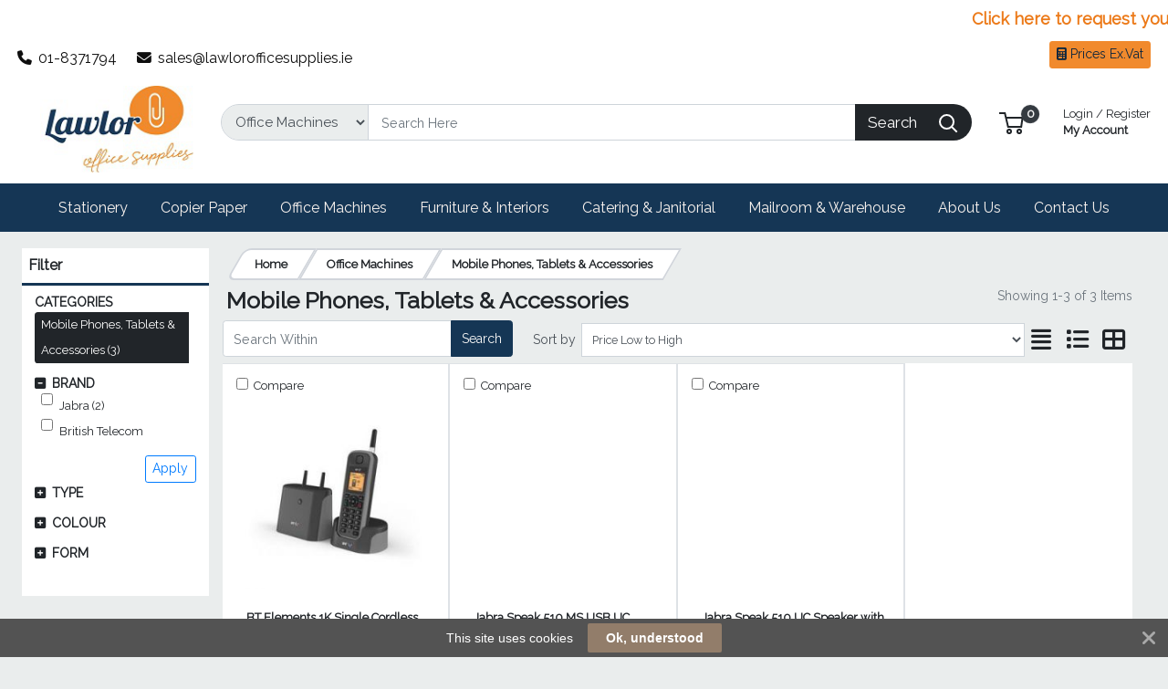

--- FILE ---
content_type: text/html; charset=UTF-8
request_url: https://www.lawlorofficesupplies.ie/module/load/?module_type=category&content_module_id=20052&searchrequest_id=176999126569720229cf4d0
body_size: 338
content:
<div class="primago-left-column-title font-weight-bold rounded-top primago-module-header position-relative p-2 mb-2">
 <span>Filter</span>
</div>
<div class="m-0 ml-3 mr-3 primago-module-category">
 <div class="primago-left-column-inner-header font-weight-bold ml-0 text-uppercase overflow-hidden primago-gen-cursor-pointer" data-component="module-category" data-component-id="">Categories</div>
 <div class="primago-filter-attribute-wrapper overflow-auto list-group standard list-group-collapseas">

   <a class="primago-filter-attribute-items d-flex ml-2 mr-2 nonContractCategoryDisplay table-active" href="/product/list/?class=6-649&class=6-649&class=6-649">Mobile Phones, Tablets & Accessories (3)</a>
 <a style="display: none;" class="primago-filter-attribute-items ml-2 mr-2 ContractCategoryDisplay table-active" href="/contract/list/?cc">Mobile Phones, Tablets & Accessories (3)
  <i style="float: right" class="fa fa-times fa fa-times mr-2 mt-2"></i> </a>

    </div>
 </div>


--- FILE ---
content_type: text/html; charset=UTF-8
request_url: https://www.lawlorofficesupplies.ie/module/load/?module_type=filter&content_module_id=20089&searchrequest_id=176999126569720229cf4d0
body_size: 1882
content:
<div class="m-0 ml-3 mr-3 primago-module-filter">


  <div class="primago-filter-attribute-wrapper standard" >
  
  
  <div class="flex-column filter_brand">
  <div class="primago-left-column-inner-header font-weight-bold ml-0 text-uppercase overflow-hidden primago-gen-cursor-pointer" title="Brand" onclick="showHideFilter('brand');$('.primago-filter-attribute-wrapper .filter_toggle_brand').collapse('toggle')">
   Brand

  <span>
   <span href="#" class="float-left mr-2">
    <i data-toggle="collapse" data-target=".primago-filter-attribute-wrapper .filter_toggle_brand" onclick="showHideFilter('brand')" id="optionbrand" class="fa fa-minus-square"></i>
   </span>
  </span>
  </div>

  <div class="collapse filter_toggle_brand show">
  <form action="/product/list/6-649/?class=6-649&">
      <input type="hidden" name="class" value="6-649"/>
     
  <div class="primago-filter-attribute-wrapper overflow-auto flex-column">
    <div>

     <span class="primago-filter-attribute-items d-flex ml-2 mr-2 " href="/product/list/?class=6-649&attrib[QnJhbmQ%3D][]=QnJhbmR8fEphYnJh" title="Jabra (2)">
   <input onchange="filter_toggle_button(this)" type="checkbox" name="attrib[QnJhbmQ%3D][]" value="QnJhbmR8fEphYnJh"/>
   <span style="cursor:pointer" onclick="$(this).siblings('input[type=checkbox]').click();$('button:submit.filter0').click()" class="ml-2">
    Jabra (2)   </span>
   </span>
     <span class="primago-filter-attribute-items d-flex ml-2 mr-2 " href="/product/list/?class=6-649&attrib[QnJhbmQ%3D][]=QnJhbmR8fEJyaXRpc2ggVGVsZWNvbQ%3D%3D" title="British Telecom (1)">
   <input onchange="filter_toggle_button(this)" type="checkbox" name="attrib[QnJhbmQ%3D][]" value="QnJhbmR8fEJyaXRpc2ggVGVsZWNvbQ%3D%3D"/>
   <span style="cursor:pointer" onclick="$(this).siblings('input[type=checkbox]').click();$('button:submit.filter0').click()" class="ml-2">
    British Telecom    </span>
   </span>
   
  </div>
   
  </div>
   <div class="primago-filter-attribute-wrapper flex-column">&nbsp;<button type="submit" class="filter0 btn btn-outline-primary btn-sm float-right">Apply</button></div>
  </form>
  </div>
  </div>
 </div>
    <div class="primago-filter-attribute-wrapper standard" >
  
  
  <div class="flex-column filter_type">
  <div class="primago-left-column-inner-header font-weight-bold ml-0 text-uppercase overflow-hidden primago-gen-cursor-pointer" title="Type" onclick="showHideFilter('type');$('.primago-filter-attribute-wrapper .filter_toggle_type').collapse('toggle')">
   Type

  <span>
   <span href="#" class="float-left mr-2">
    <i data-toggle="collapse" data-target=".primago-filter-attribute-wrapper .filter_toggle_type" onclick="showHideFilter('type')" id="optiontype" class="fa fa-plus-square"></i>
   </span>
  </span>
  </div>

  <div class="collapse filter_toggle_type ">
  <form action="/product/list/6-649/?class=6-649&">
      <input type="hidden" name="class" value="6-649"/>
     
  <div class="primago-filter-attribute-wrapper overflow-auto flex-column">
    <div>

     <span class="primago-filter-attribute-items d-flex ml-2 mr-2 " href="/product/list/?class=6-649&attrib[VHlwZQ%3D%3D][]=VHlwZXx8U3BlYWtlcnBob25lcw%3D%3D" title="Speakerphones (2)">
   <input onchange="filter_toggle_button(this)" type="checkbox" name="attrib[VHlwZQ%3D%3D][]" value="VHlwZXx8U3BlYWtlcnBob25lcw%3D%3D"/>
   <span style="cursor:pointer" onclick="$(this).siblings('input[type=checkbox]').click();$('button:submit.filter1').click()" class="ml-2">
    Speakerphones (2)   </span>
   </span>
     <span class="primago-filter-attribute-items d-flex ml-2 mr-2 " href="/product/list/?class=6-649&attrib[VHlwZQ%3D%3D][]=VHlwZXx8VGVsZXBob25lcw%3D%3D" title="Telephones (1)">
   <input onchange="filter_toggle_button(this)" type="checkbox" name="attrib[VHlwZQ%3D%3D][]" value="VHlwZXx8VGVsZXBob25lcw%3D%3D"/>
   <span style="cursor:pointer" onclick="$(this).siblings('input[type=checkbox]').click();$('button:submit.filter1').click()" class="ml-2">
    Telephones    </span>
   </span>
   
  </div>
   
  </div>
   <div class="primago-filter-attribute-wrapper flex-column">&nbsp;<button type="submit" class="filter1 btn btn-outline-primary btn-sm float-right">Apply</button></div>
  </form>
  </div>
  </div>
 </div>
    <div class="primago-filter-attribute-wrapper standard" >
  
  
  <div class="flex-column filter_colour">
  <div class="primago-left-column-inner-header font-weight-bold ml-0 text-uppercase overflow-hidden primago-gen-cursor-pointer" title="Colour" onclick="showHideFilter('colour');$('.primago-filter-attribute-wrapper .filter_toggle_colour').collapse('toggle')">
   Colour

  <span>
   <span href="#" class="float-left mr-2">
    <i data-toggle="collapse" data-target=".primago-filter-attribute-wrapper .filter_toggle_colour" onclick="showHideFilter('colour')" id="optioncolour" class="fa fa-plus-square"></i>
   </span>
  </span>
  </div>

  <div class="collapse filter_toggle_colour ">
  <form action="/product/list/6-649/?class=6-649&">
      <input type="hidden" name="class" value="6-649"/>
     
  <div class="primago-filter-attribute-wrapper overflow-auto flex-column">
    <div>

     <span class="primago-filter-attribute-items d-flex ml-2 mr-2 " href="/product/list/?class=6-649&addl[Q29sb3Vy]=Q29sb3VyfHxCbGFjaw%3D%3D" title="Black (1)">
   <input onchange="filter_toggle_button(this)" type="checkbox" name="addl[Q29sb3Vy][]" value="Q29sb3VyfHxCbGFjaw%3D%3D"/>
   <span style="cursor:pointer" onclick="$(this).siblings('input[type=checkbox]').click();$('button:submit.filter2').click()" class="ml-2">
    <b style="border: 1px solid #888;height: 25px;display: inline-block;width:25px;background-color:#000;"></b>    </span>
   </span>
   
  </div>
   
  </div>
   <div class="primago-filter-attribute-wrapper flex-column">&nbsp;<button type="submit" class="filter2 btn btn-outline-primary btn-sm float-right">Apply</button></div>
  </form>
  </div>
  </div>
 </div>
    <div class="primago-filter-attribute-wrapper standard" >
  
  
  <div class="flex-column filter_form">
  <div class="primago-left-column-inner-header font-weight-bold ml-0 text-uppercase overflow-hidden primago-gen-cursor-pointer" title="Form" onclick="showHideFilter('form');$('.primago-filter-attribute-wrapper .filter_toggle_form').collapse('toggle')">
   Form

  <span>
   <span href="#" class="float-left mr-2">
    <i data-toggle="collapse" data-target=".primago-filter-attribute-wrapper .filter_toggle_form" onclick="showHideFilter('form')" id="optionform" class="fa fa-plus-square"></i>
   </span>
  </span>
  </div>

  <div class="collapse filter_toggle_form ">
  <form action="/product/list/6-649/?class=6-649&">
      <input type="hidden" name="class" value="6-649"/>
     
  <div class="primago-filter-attribute-wrapper overflow-auto flex-column">
    <div>

     <span class="primago-filter-attribute-items d-flex ml-2 mr-2 " href="/product/list/?class=6-649&addl[Rm9ybQ%3D%3D]=Rm9ybXx8U3BlYWtlclBob25l" title="SpeakerPhone (2)">
   <input onchange="filter_toggle_button(this)" type="checkbox" name="addl[Rm9ybQ%3D%3D][]" value="Rm9ybXx8U3BlYWtlclBob25l"/>
   <span style="cursor:pointer" onclick="$(this).siblings('input[type=checkbox]').click();$('button:submit.filter3').click()" class="ml-2">
    SpeakerPhone (2)   </span>
   </span>
   
  </div>
   
  </div>
   <div class="primago-filter-attribute-wrapper flex-column">&nbsp;<button type="submit" class="filter3 btn btn-outline-primary btn-sm float-right">Apply</button></div>
  </form>
  </div>
  </div>
 </div>
    </div>
<div class="primago-left-column-title m-0"><br></div>

 <script>

 function filter_toggle_button(o)
 {
 var form = $(o).parents('form')
 var submit = form.find('button[type=submit]')
 if(form.find('input:checked').length > 0) {
  submit.addClass('btn-primary')
  .removeClass('btn-outline-primary')
 }
 else {
  submit.addClass('btn-outline-primary')
  .removeClass('btn-primary')
 }

 }
 $( function() {
 var $fpr = $( "#filter-price-range" );
 $fpr.slider({
  range: true,
  min: 1 * '0',
  max: 1 * '0',
  values: [ 1 * '0', 1 * '0' ],
  slide: function( event, ui ) {
   $( "#filter-price-amount" ).val( ui.values[ 0 ] + " to " + ui.values[ 1 ] );
  }

 });

 $( "#filter-price-amount" ).val( $fpr.slider( "values", 0 ) +
   " to " + $fpr.slider( "values", 1 ) );


 $( "#filter-price-range-apply" ).click(function() {
  var values = $("#filter-price-range").slider('option','values');
  var l = values[0];
  var h = values[1];
  var t = '';
  t = t.replace('minprice=LOW', 'minprice=' + l)
  t = t.replace('maxprice=HIGH', 'maxprice=' + h)
  location.href = t;
 })
 if($('.module_category_div').find('.list-group-item.table-active').length !== 0) {
 $('.module_category_div').find('.list-group.standard').animate({
  scrollTop: $('.module_category_div').find('.list-group-item.table-active').last().get(0).offsetTop - $('.module_category_div').find('.list-group-item.table-active').last().get(0).clientHeight
 }, 200)
 }

 });

 function showHideFilter(t) {
 var s = t.replace(' ','');
 var option = $('#option'+s);
 if(option.attr('class').includes("fa fa-plus-square")) {
  option.addClass('fa-minus-square').removeClass('fa-plus-square');
 } else {
  option.addClass('fa-plus-square').removeClass('fa-minus-square');
 }
 }
 </script>


<style>
 .collapse_filter {
  margin-left: 18px;
  margin-top: 10px;
  cursor: pointer;
 }

 #column-left .card-header,#column-right .card-header,#column-left .list-group-item,#column-right .list-group-item{
 border-right: 0;
 border-left: 0;
 border-top: 0;
 border-bottom: 1px solid;

 }
 .card-header {
 font-size: 14px;
 padding: 4px!important;
 }

 #column-left .list-group-item,#column-right .list-group-item{
  border-bottom: 0!important;
 font-weight: bold;
  }
 #column-left .list-group-item:first-child,#column-right .list-group-item:first-child {
 border-radius: 0!important;
 }
 @media only screen and (max-width: 1500px) {
 .card-header {
  font-size: 11px;
 }
 }

 
  
  
  
  </style>


--- FILE ---
content_type: text/css
request_url: https://www.lawlorofficesupplies.ie/ws_content/themes/primago/stylesheet/stylesheet.css?v=7717dcee0222cff677d91c4c6241c789d30ad85057893ad6e4f8d20c9c73a347
body_size: 94
content:
@import url('https://fonts.googleapis.com/css2?family=Raleway&display=swap');
body,html {font-family: 'Raleway', sans-serif!important;}


#logo img {
    max-height: 106px !important;
} 



--- FILE ---
content_type: text/css
request_url: https://primagostatic.blob.core.windows.net/webstore/stylesheet/nivo.min.css?v=1.0001
body_size: 2829
content:
.nivoSlider{position:relative;width:100%;height:auto;overflow: hidden}.nivoSlider img{position:absolute;top:0px;left:0px;max-width: none}.nivo-main-image{display: block !important;position: relative !important;width: 100% !important}.nivoSlider a.nivo-imageLink{position:absolute;top:0px;left:0px;width:100%;height:100%;border:0;padding:0;margin:0;z-index:6;display:none;background:white;filter:alpha(opacity=0);opacity:0}.nivo-slice{display:block;position:absolute;z-index:5;height:100%;top:0}.nivo-box{display:block;position:absolute;z-index:5;overflow:hidden}.nivo-box img{display:block}.nivo-caption{position:absolute;left:0px;bottom:0px;background:#000;color:#fff;width:100%;z-index:8;padding: 5px 10px;opacity: 0.8;overflow: hidden;display: none;-moz-opacity: 0.8;filter:alpha(opacity=8);-webkit-box-sizing: border-box;-moz-box-sizing: border-box;box-sizing: border-box}.nivo-caption p{padding:5px;margin:0}.nivo-caption a{display:inline !important}.nivo-html-caption{display:none}.nivo-directionNav a{position:absolute;top:45%;z-index:9;cursor:pointer}.nivo-prevNav{left:0px}.nivo-nextNav{right:0px}.nivo-controlNav{text-align:center;padding: 15px 0}.nivo-controlNav a{cursor:pointer}.nivo-controlNav a.active{font-weight:bold}.theme-default{width: 100%;height: auto;text-align: center}.theme-default .nivoSlider{position:relative;background:#fff url(../image/nivo/loading.gif) no-repeat 50% 50%;margin-bottom:10px;display: inline-block}.theme-default .nivoSlider img{position:absolute;top:0px;left:0px;display:none}.theme-default .nivoSlider a{border:0;display:block}.theme-default .nivo-controlNav{text-align: center;padding: 20px 0}.theme-default .nivo-controlNav a{display:inline-block;width:22px;height:22px;background:url(../image/nivo/bullets.png) no-repeat;text-indent:-9999px;border:0;margin: 0 2px}.theme-default .nivo-controlNav a.active{background-position:0 -22px}.theme-default .nivo-directionNav a{display:block;width:30px;height:30px;background:url(../image/nivo/arrows.png) no-repeat;text-indent:-9999px;border:0;opacity: 0;-webkit-transition: all 200ms ease-in-out;-moz-transition: all 200ms ease-in-out;-o-transition: all 200ms ease-in-out;transition: all 200ms ease-in-out}.theme-default:hover .nivo-directionNav a{opacity: 1}.theme-default a.nivo-nextNav{background-position:-30px 0;right:15px}.theme-default a.nivo-prevNav{left:15px}.theme-default .nivo-caption{font-family: Helvetica, Arial, sans-serif}.theme-default .nivo-caption a{color:#fff;border-bottom:1px dotted #fff}.theme-default .nivo-caption a:hover{color:#fff}.theme-default .nivo-controlNav.nivo-thumbs-enabled{width: 100%}.theme-default .nivo-controlNav.nivo-thumbs-enabled a{width: auto;height: auto;background: none;margin-bottom: 5px}.theme-default .nivo-controlNav.nivo-thumbs-enabled img{display: block;width: 120px;height: auto}

--- FILE ---
content_type: text/plain
request_url: https://www.google-analytics.com/j/collect?v=1&_v=j102&a=669332057&t=pageview&_s=1&dl=https%3A%2F%2Fwww.lawlorofficesupplies.ie%2Foffice-machines%2Fmobile-phones-tablets-and-accessories%2Fprli%2F6-649&ul=en-us%40posix&dt=Mobile%20Phones%2C%20Tablets%20%26%20Accessories%20%7C%20Lawlor%20Office&sr=1280x720&vp=1280x720&_u=IEBAAEABAAAAACAAI~&jid=1779350776&gjid=223419777&cid=876804534.1769079342&tid=UA-87366039-8&_gid=1063722760.1769079342&_r=1&_slc=1&z=1226957522
body_size: -454
content:
2,cG-6LZKNRSLFS

--- FILE ---
content_type: application/javascript
request_url: https://primagostatic.blob.core.windows.net/webstore/javascript/primago/shared.js?v=1.5013
body_size: 3720
content:
$(document).ready(function(){
  //Close navigation if overlay clicked
  $("#sideNavigationBarOverlay").click(function(){
    closeNavigation();
  });

  /*const $mobileWidth = 991;
  const $dropdown = $(".nav-bar-item.dropdown");
  const $dropdownToggle = $(".nav-bar-item.dropdown-toggle");
  const $dropdownMenu = $(".dropdown-menu");
  const showClass = "show";
  $dropdown.hover(
      function() {
        if($(window).width() > $mobileWidth) {
          const $this = $(this);
          $this.addClass(showClass);
          $this.find($dropdownToggle).attr("aria-expanded", "true");
          $this.find($dropdownMenu).addClass(showClass);
        }
      },
      function() {
        if($(window).width() > $mobileWidth) {
          const $this = $(this);
          $this.removeClass(showClass);
          $this.find($dropdownToggle).attr("aria-expanded", "false");
          $this.find($dropdownMenu).removeClass(showClass);
        }
      }
  );
  $dropdownToggle.click(
      function() {
        if($(window).width() > $mobileWidth) {
          const href = $(this).attr('href');
          if(href !== undefined && href !== '') {
            window.location = href;
          }
        }
      }
  );*/
});

//Open the new navigation panel
function openNavigation() {
  if(document.getElementById("sideNavigationBar").style.width !== "250px") {
    document.getElementById("sideNavigationBar").style.width = "250px";
    $("#sideNavigationBarOverlay").show();
    //document.getElementById("mainWebstorePage").style.marginLeft = "250px";
  } else {
    //If already open - then close
    closeNavigation();
  }
}

//Close the navigation panel
function closeNavigation() {
  document.getElementById("sideNavigationBar").style.width = "0";
  $("#sideNavigationBarOverlay").hide();
  //document.getElementById("mainWebstorePage").style.marginLeft = "0";
}

//Check to see if to display scroll to top button
window.onscroll = function() {
  scrollCheck();
  adjustHeader();
};

//Scroll page to the top
function scrollToTop() {
  document.body.scrollTop = 0;
  document.documentElement.scrollTop = 0;
}

//Check page position and hide/show scroll to top button
function scrollCheck() {
  if (document.body.scrollTop > 20 || document.documentElement.scrollTop > 20) {
    $("#toTopBtn").show();
  } else {
    $("#toTopBtn").hide();
  }
}

function adjustHeader() {
  if (document.body.scrollTop > 180 || document.documentElement.scrollTop > 180) {
    if(document.body.scrollHeight > 1280) {
      $("header").addClass("primago-header-bar-fixed");
    }
  } else {
    $("header").removeClass("primago-header-bar-fixed");
  }
}

//Show price breakdown for products
function showPriceBreak(code) {
  var e = document.getElementById("priceBreakPopup_"+code);
  if (e.style.display === "none") {
    e.style.display = "block";
  } else {
    e.style.display = "none";
  }
}

function closeStrapline() {
  $('#primagoStraplineContainer').hide();
  document.cookie ="primagoStraplineDisplay=hidden;path=/";
}

function checkDisplayStrapline() {
  var cookieValue = document.cookie.replace(/(?:(?:^|.*;\s*)primagoStraplineDisplay\s*\=\s*([^;]*).*$)|^.*$/, "$1");
  if(cookieValue === 'hidden') {
    $('#primagoStraplineContainer').hide();
  } else {
    $('#primagoStraplineContainer').show();
  }
}

function showAccountNotifications() {
  if($('#accountNotificationBtn').length > 0) {
    document.getElementById("accountNotificationBtn").click();
  }
}

function hideCartOverlay() {
  $toast = $('#notification').find('.toast');
  $('.primago-cart-overlay').remove();
  $toast.remove();
}

--- FILE ---
content_type: application/javascript
request_url: https://primagostatic.blob.core.windows.net/webstore/javascript/prima/page.js?v=1.000
body_size: 229
content:
if(!prima){
  var prima = {};
}
prima.page = {

  init: function(){
    $.ajax({
      url: "/pagecontent/header/",
      success: function(data){
        $("#menu").html(data.navigation_html);
      }
    });
  }
};